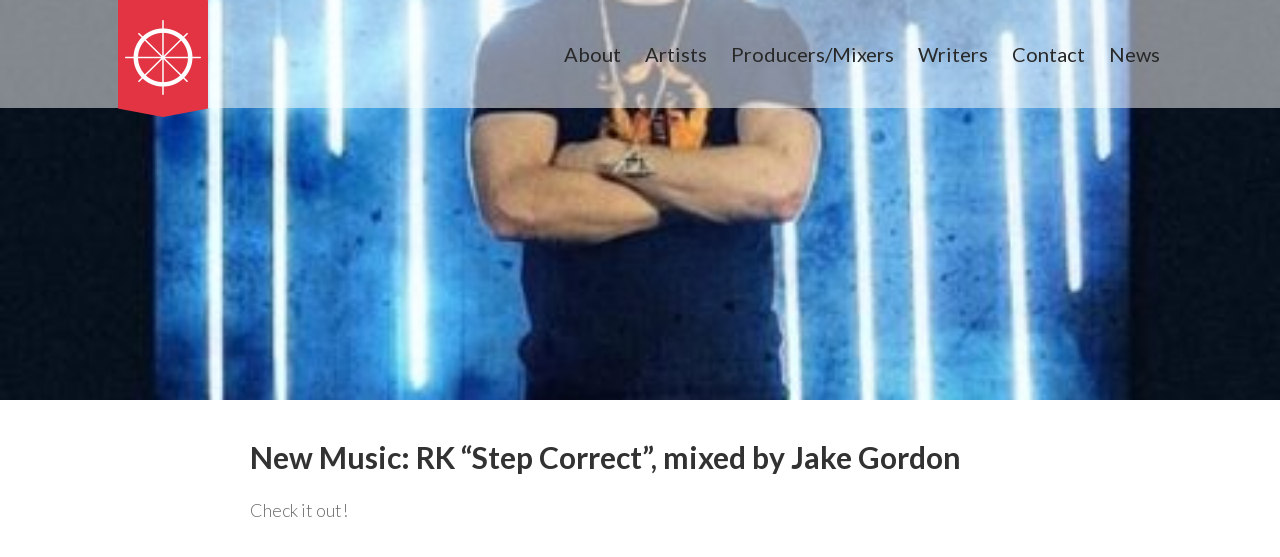

--- FILE ---
content_type: text/html; charset=UTF-8
request_url: https://piecesof8music.com/new-music-rk-step-correct-mixed-jake-gordon/
body_size: 3934
content:
<!DOCTYPE html>
<html lang="en-US" prefix="og: http://ogp.me/ns#">
<head>
<meta charset="UTF-8" />
<meta name="viewport" content="width=device-width, initial-scale=1, maximum-scale=1">
<title>New Music: RK &quot;Step Correct&quot;, mixed by Jake Gordon - Pieces of 8 Music</title>
<!-- LINKS/CSS -->
<link rel="profile" href="http://gmpg.org/xfn/11" />
<link rel="stylesheet" type="text/css" media="all" href='//piecesof8music.com/wp-content/cache/wpfc-minified/31hvlkjb/43z6c.css' />
<link rel="stylesheet" type="text/css" href='https://fonts.googleapis.com/css?family=Lato:300,400,700,300italic,400italic,700italic' />
<link rel="pingback" href="https://piecesof8music.com/xmlrpc.php" />
<!-- JQUERY/SCRIPTS -->
<script type="54d95ebf5acc626f8949fdb2-text/javascript" src="https://ajax.googleapis.com/ajax/libs/jquery/1.10.0/jquery.min.js"></script>
<script type="54d95ebf5acc626f8949fdb2-text/javascript" src="https://piecesof8music.com/wp-content/themes/EtherStarkers/js/jquery.maximage.min.js"></script>
<script type="54d95ebf5acc626f8949fdb2-text/javascript" src="https://piecesof8music.com/wp-content/themes/EtherStarkers/js/main.js"></script>
<!-- This site is optimized with the Yoast SEO plugin v5.7.1 - https://yoast.com/wordpress/plugins/seo/ -->
<link rel="canonical" href="https://piecesof8music.com/new-music-rk-step-correct-mixed-jake-gordon/" />
<meta property="og:locale" content="en_US" />
<meta property="og:type" content="article" />
<meta property="og:title" content="New Music: RK &quot;Step Correct&quot;, mixed by Jake Gordon - Pieces of 8 Music" />
<meta property="og:description" content="Check it out!" />
<meta property="og:url" content="https://piecesof8music.com/new-music-rk-step-correct-mixed-jake-gordon/" />
<meta property="og:site_name" content="Pieces of 8 Music" />
<meta property="article:section" content="Uncategorized" />
<meta property="article:published_time" content="2018-05-11T09:32:46+00:00" />
<meta property="article:modified_time" content="2021-05-14T12:20:55+00:00" />
<meta property="og:updated_time" content="2021-05-14T12:20:55+00:00" />
<meta property="og:image" content="https://piecesof8music.com/wp-content/uploads/2018/07/rkstepcorrect.jpg" />
<meta property="og:image:secure_url" content="https://piecesof8music.com/wp-content/uploads/2018/07/rkstepcorrect.jpg" />
<meta property="og:image:width" content="512" />
<meta property="og:image:height" content="512" />
<script type='application/ld+json'>{"@context":"http:\/\/schema.org","@type":"WebSite","@id":"#website","url":"https:\/\/piecesof8music.com\/","name":"Pieces of 8 Music","potentialAction":{"@type":"SearchAction","target":"https:\/\/piecesof8music.com\/?s={search_term_string}","query-input":"required name=search_term_string"}}</script>
<!-- / Yoast SEO plugin. -->
<link rel='dns-prefetch' href='//piecesof8music.com' />
<link rel='dns-prefetch' href='//s.w.org' />
<link rel="alternate" type="application/rss+xml" title="Pieces of 8 Music &raquo; Feed" href="https://piecesof8music.com/feed/" />
<link rel="alternate" type="application/rss+xml" title="Pieces of 8 Music &raquo; Comments Feed" href="https://piecesof8music.com/comments/feed/" />
<link rel="alternate" type="application/rss+xml" title="Pieces of 8 Music &raquo; New Music: RK &#8220;Step Correct&#8221;, mixed by Jake Gordon Comments Feed" href="https://piecesof8music.com/new-music-rk-step-correct-mixed-jake-gordon/feed/" />
<script type="54d95ebf5acc626f8949fdb2-text/javascript">
window._wpemojiSettings = {"baseUrl":"https:\/\/s.w.org\/images\/core\/emoji\/2.3\/72x72\/","ext":".png","svgUrl":"https:\/\/s.w.org\/images\/core\/emoji\/2.3\/svg\/","svgExt":".svg","source":{"concatemoji":"https:\/\/piecesof8music.com\/wp-includes\/js\/wp-emoji-release.min.js?ver=4.8.3"}};
!function(a,b,c){function d(a){var b,c,d,e,f=String.fromCharCode;if(!k||!k.fillText)return!1;switch(k.clearRect(0,0,j.width,j.height),k.textBaseline="top",k.font="600 32px Arial",a){case"flag":return k.fillText(f(55356,56826,55356,56819),0,0),b=j.toDataURL(),k.clearRect(0,0,j.width,j.height),k.fillText(f(55356,56826,8203,55356,56819),0,0),c=j.toDataURL(),b!==c&&(k.clearRect(0,0,j.width,j.height),k.fillText(f(55356,57332,56128,56423,56128,56418,56128,56421,56128,56430,56128,56423,56128,56447),0,0),b=j.toDataURL(),k.clearRect(0,0,j.width,j.height),k.fillText(f(55356,57332,8203,56128,56423,8203,56128,56418,8203,56128,56421,8203,56128,56430,8203,56128,56423,8203,56128,56447),0,0),c=j.toDataURL(),b!==c);case"emoji4":return k.fillText(f(55358,56794,8205,9794,65039),0,0),d=j.toDataURL(),k.clearRect(0,0,j.width,j.height),k.fillText(f(55358,56794,8203,9794,65039),0,0),e=j.toDataURL(),d!==e}return!1}function e(a){var c=b.createElement("script");c.src=a,c.defer=c.type="text/javascript",b.getElementsByTagName("head")[0].appendChild(c)}var f,g,h,i,j=b.createElement("canvas"),k=j.getContext&&j.getContext("2d");for(i=Array("flag","emoji4"),c.supports={everything:!0,everythingExceptFlag:!0},h=0;h<i.length;h++)c.supports[i[h]]=d(i[h]),c.supports.everything=c.supports.everything&&c.supports[i[h]],"flag"!==i[h]&&(c.supports.everythingExceptFlag=c.supports.everythingExceptFlag&&c.supports[i[h]]);c.supports.everythingExceptFlag=c.supports.everythingExceptFlag&&!c.supports.flag,c.DOMReady=!1,c.readyCallback=function(){c.DOMReady=!0},c.supports.everything||(g=function(){c.readyCallback()},b.addEventListener?(b.addEventListener("DOMContentLoaded",g,!1),a.addEventListener("load",g,!1)):(a.attachEvent("onload",g),b.attachEvent("onreadystatechange",function(){"complete"===b.readyState&&c.readyCallback()})),f=c.source||{},f.concatemoji?e(f.concatemoji):f.wpemoji&&f.twemoji&&(e(f.twemoji),e(f.wpemoji)))}(window,document,window._wpemojiSettings);
</script>
<style type="text/css">
img.wp-smiley,
img.emoji {
display: inline !important;
border: none !important;
box-shadow: none !important;
height: 1em !important;
width: 1em !important;
margin: 0 .07em !important;
vertical-align: -0.1em !important;
background: none !important;
padding: 0 !important;
}
</style>
<script type="54d95ebf5acc626f8949fdb2-text/javascript" src='https://piecesof8music.com/wp-content/themes/EtherStarkers/admin/ets.js?ver=4.8.3'></script>
<link rel='https://api.w.org/' href='https://piecesof8music.com/wp-json/' />
<link rel="EditURI" type="application/rsd+xml" title="RSD" href="https://piecesof8music.com/xmlrpc.php?rsd" />
<link rel="wlwmanifest" type="application/wlwmanifest+xml" href="https://piecesof8music.com/wp-includes/wlwmanifest.xml" /> 
<meta name="generator" content="WordPress 4.8.3" />
<link rel='shortlink' href='https://piecesof8music.com/?p=2384' />
<link rel="alternate" type="application/json+oembed" href="https://piecesof8music.com/wp-json/oembed/1.0/embed?url=https%3A%2F%2Fpiecesof8music.com%2Fnew-music-rk-step-correct-mixed-jake-gordon%2F" />
<link rel="alternate" type="text/xml+oembed" href="https://piecesof8music.com/wp-json/oembed/1.0/embed?url=https%3A%2F%2Fpiecesof8music.com%2Fnew-music-rk-step-correct-mixed-jake-gordon%2F&#038;format=xml" />
</head>
<body class="post-template-default single single-post postid-2384 single-format-standard">
<div id="header">
<div class="grid_3 logo">
<a href="https://piecesof8music.com"></a>
</div>
<div class="grid_9">
<div class="menu-main-container"><ul id="menu-main" class="menu"><li id="menu-item-14" class="menu-item menu-item-type-post_type menu-item-object-page menu-item-14"><a href="https://piecesof8music.com/about/">About</a></li>
<li id="menu-item-446" class="menu-item menu-item-type-post_type menu-item-object-page menu-item-446"><a href="https://piecesof8music.com/artists/">Artists</a></li>
<li id="menu-item-445" class="menu-item menu-item-type-post_type menu-item-object-page menu-item-445"><a title="Producer " href="https://piecesof8music.com/producers/">Producers/Mixers</a></li>
<li id="menu-item-3932" class="menu-item menu-item-type-post_type menu-item-object-page menu-item-3932"><a href="https://piecesof8music.com/writers/">Writers</a></li>
<li id="menu-item-20" class="menu-item menu-item-type-post_type menu-item-object-page menu-item-20"><a href="https://piecesof8music.com/contact/">Contact</a></li>
<li id="menu-item-1256" class="menu-item menu-item-type-post_type menu-item-object-page menu-item-1256"><a href="https://piecesof8music.com/news/">News</a></li>
</ul></div>	</div>
</div>
<a href="javascript:;" id="menu_btn">
<div class="lines"></div>
</a>
<div id="menu">
<div class="links">
<ul id="menu-main-1" class="menu"><li class="menu-item menu-item-type-post_type menu-item-object-page menu-item-14"><a href="https://piecesof8music.com/about/">About</a></li>
<li class="menu-item menu-item-type-post_type menu-item-object-page menu-item-446"><a href="https://piecesof8music.com/artists/">Artists</a></li>
<li class="menu-item menu-item-type-post_type menu-item-object-page menu-item-445"><a title="Producer " href="https://piecesof8music.com/producers/">Producers/Mixers</a></li>
<li class="menu-item menu-item-type-post_type menu-item-object-page menu-item-3932"><a href="https://piecesof8music.com/writers/">Writers</a></li>
<li class="menu-item menu-item-type-post_type menu-item-object-page menu-item-20"><a href="https://piecesof8music.com/contact/">Contact</a></li>
<li class="menu-item menu-item-type-post_type menu-item-object-page menu-item-1256"><a href="https://piecesof8music.com/news/">News</a></li>
</ul>	</div>
</div>
<div id="page_title" class="news" style="background-image:url(https://piecesof8music.com/wp-content/uploads/2018/07/rkstepcorrect-460x270.jpg);"></div>
<div class="container_12 loop" id="page_content">
<div class="grid_10 prefix_1">
<div class="user-content post-2384 post type-post status-publish format-standard has-post-thumbnail hentry category-uncategorized">
<h1 class="small"><a href="https://piecesof8music.com/new-music-rk-step-correct-mixed-jake-gordon/" title="Permalink to New Music: RK &#8220;Step Correct&#8221;, mixed by Jake Gordon" rel="bookmark">New Music: RK &#8220;Step Correct&#8221;, mixed by Jake Gordon</a></h1>
<p>Check it out!</p>
<p><iframe width="500" height="281" src="https://www.youtube.com/embed/g_mMw5RnjnY?feature=oembed" frameborder="0" allow="accelerometer; autoplay; clipboard-write; encrypted-media; gyroscope; picture-in-picture" allowfullscreen></iframe></p>
<p><iframe width="300" height="380" allowtransparency="true" frameborder="0" allow="encrypted-media" title="Spotify Embed: Step Correct" src="https://open.spotify.com/embed/track/39167WIgfhxUMhjtNEzfIh?si=StnT791pQHm4XRABGlw15w"></iframe></p>
<span class="date">Posted on 11/05/2018</span>
</div>
</div>
</div>

<div id="footer">
<div class="footer2">
<div class="container_12">
<div class="grid_5">
&copy; Pieces of 8 Music | <a href="/cdn-cgi/l/email-protection#761f18101936061f1315130519104e1b03051f155815191b"><span class="__cf_email__" data-cfemail="1970777f765969707c7a7c6a767f21746c6a707a377a7674">[email&#160;protected]</span></a>
</div>
<div class="grid_2 footer-social textcenter">
<a href="http://facebook.com/piecesof8music" target="_blank">
<img src="https://piecesof8music.com/wp-content/themes/EtherStarkers/images/footer-fb.png"/>
</a>
<a href="https://twitter.com/piecesof8music" target="_blank">
<img src="https://piecesof8music.com/wp-content/themes/EtherStarkers/images/footer-twitter.png"/>
</a>
<a href="https://www.instagram.com/piecesof8music/" target="_blank">
<img src="https://piecesof8music.com/wp-content/themes/EtherStarkers/images/footer-instagram.png"/>
</a>
</div>
<div class="grid_5 textright"> 
<a href="https://piecesof8music.com/sitemap">Sitemap</a> | 
<a href="https://piecesof8music.com/privacy">Privacy</a> | 
<a href="https://piecesof8music.com/terms">Terms</a> | 
<a href="https://ethercreative.co.uk/" target="_blank">Site by Ether</a>
</div>
</div>
</div>
</div>
<script data-cfasync="false" src="/cdn-cgi/scripts/5c5dd728/cloudflare-static/email-decode.min.js"></script><script type="54d95ebf5acc626f8949fdb2-text/javascript">
(function(i,s,o,g,r,a,m){i['GoogleAnalyticsObject']=r;i[r]=i[r]||function(){
(i[r].q=i[r].q||[]).push(arguments)},i[r].l=1*new Date();a=s.createElement(o),
m=s.getElementsByTagName(o)[0];a.async=1;a.src=g;m.parentNode.insertBefore(a,m)
})(window,document,'script','//www.google-analytics.com/analytics.js','ga');
ga('create', 'UA-861278-10', 'piecesof8music.com');
ga('send', 'pageview');
</script>
<script type="54d95ebf5acc626f8949fdb2-text/javascript" src='https://piecesof8music.com/wp-includes/js/comment-reply.min.js?ver=4.8.3'></script>
<script type="54d95ebf5acc626f8949fdb2-text/javascript" src='https://piecesof8music.com/wp-includes/js/wp-embed.min.js?ver=4.8.3'></script>
<script src="/cdn-cgi/scripts/7d0fa10a/cloudflare-static/rocket-loader.min.js" data-cf-settings="54d95ebf5acc626f8949fdb2-|49" defer></script><script defer src="https://static.cloudflareinsights.com/beacon.min.js/vcd15cbe7772f49c399c6a5babf22c1241717689176015" integrity="sha512-ZpsOmlRQV6y907TI0dKBHq9Md29nnaEIPlkf84rnaERnq6zvWvPUqr2ft8M1aS28oN72PdrCzSjY4U6VaAw1EQ==" data-cf-beacon='{"version":"2024.11.0","token":"41bdf9c7607e405db671934e79a96bf4","r":1,"server_timing":{"name":{"cfCacheStatus":true,"cfEdge":true,"cfExtPri":true,"cfL4":true,"cfOrigin":true,"cfSpeedBrain":true},"location_startswith":null}}' crossorigin="anonymous"></script>
</body>
</html><!-- WP Fastest Cache file was created in 0.028877019882202 seconds, on 13-10-25 11:21:33 --><!-- via php -->

--- FILE ---
content_type: text/css
request_url: https://piecesof8music.com/wp-content/cache/wpfc-minified/31hvlkjb/43z6c.css
body_size: 8378
content:
*,html,body,div,dl,dt,dd,ul,ol,li,h1,h2,h3,h4,h5,h6,pre,form,label,fieldset,input,p,blockquote,th,td{margin:0;padding:0}table{border-collapse:collapse;border-spacing:0}fieldset,img{border:0}address,caption,cite,code,dfn,em,strong,th,var{font-style:normal;font-weight:normal}ol,ul,li{list-style:none}caption,th{text-align:left}h1,h2,h3,h4,h5,h6{font-size:100%;font-weight:normal}q:before,q:after{content:''}strong{font-weight:bold}em{font-style:italic}a img{border:0}.desktop{display:block}.ipad,.mobile{display:none}
.container_12,.container_16{margin-left:auto;margin-right:auto;width:960px}.grid_1,.grid_2,.grid_3,.grid_4,.grid_5,.grid_6,.grid_7,.grid_8,.grid_9,.grid_10,.grid_11,.grid_12,.grid_13,.grid_14,.grid_15,.grid_16{display:inline;float:left;margin-left:10px;margin-right:10px}.pull_1,.pull_2,.pull_3,.pull_4,.pull_5,.pull_6,.pull_7,.pull_8,.pull_9,.pull_10,.pull_11,.pull_12,.pull_13,.pull_14,.pull_15,.push_1,.push_2,.push_3,.push_4,.push_5,.push_6,.push_7,.push_8,.push_9,.push_10,.push_11,.push_12,.push_13,.push_14,.push_15{position:relative}.container_12 .grid_3,.container_16 .grid_4{width:220px}.container_12 .grid_6,.container_16 .grid_8{width:460px}.container_12 .grid_9,.container_16 .grid_12{width:700px}.container_12 .grid_12,.container_16 .grid_16{width:940px}.alpha{margin-left:0}.omega{margin-right:0}.container_12 .grid_1{width:60px}.container_12 .grid_2{width:140px}.container_12 .grid_4{width:300px}.container_12 .grid_5{width:380px}.container_12 .grid_7{width:540px}.container_12 .grid_8{width:620px}.container_12 .grid_10{width:780px}.container_12 .grid_11{width:860px}.container_16 .grid_1{width:40px}.container_16 .grid_2{width:100px}.container_16 .grid_3{width:160px}.container_16 .grid_5{width:280px}.container_16 .grid_6{width:340px}.container_16 .grid_7{width:400px}.container_16 .grid_9{width:520px}.container_16 .grid_10{width:580px}.container_16 .grid_11{width:640px}.container_16 .grid_13{width:760px}.container_16 .grid_14{width:820px}.container_16 .grid_15{width:880px}.container_12 .prefix_3,.container_16 .prefix_4{padding-left:240px}.container_12 .prefix_6,.container_16 .prefix_8{padding-left:480px}.container_12 .prefix_9,.container_16 .prefix_12{padding-left:720px}.container_12 .prefix_1{padding-left:80px}.container_12 .prefix_2{padding-left:160px}.container_12 .prefix_4{padding-left:320px}.container_12 .prefix_5{padding-left:400px}.container_12 .prefix_7{padding-left:560px}.container_12 .prefix_8{padding-left:640px}.container_12 .prefix_10{padding-left:800px}.container_12 .prefix_11{padding-left:880px}.container_16 .prefix_1{padding-left:60px}.container_16 .prefix_2{padding-left:120px}.container_16 .prefix_3{padding-left:180px}.container_16 .prefix_5{padding-left:300px}.container_16 .prefix_6{padding-left:360px}.container_16 .prefix_7{padding-left:420px}.container_16 .prefix_9{padding-left:540px}.container_16 .prefix_10{padding-left:600px}.container_16 .prefix_11{padding-left:660px}.container_16 .prefix_13{padding-left:780px}.container_16 .prefix_14{padding-left:840px}.container_16 .prefix_15{padding-left:900px}.container_12 .suffix_3,.container_16 .suffix_4{padding-right:240px}.container_12 .suffix_6,.container_16 .suffix_8{padding-right:480px}.container_12 .suffix_9,.container_16 .suffix_12{padding-right:720px}.container_12 .suffix_1{padding-right:80px}.container_12 .suffix_2{padding-right:160px}.container_12 .suffix_4{padding-right:320px}.container_12 .suffix_5{padding-right:400px}.container_12 .suffix_7{padding-right:560px}.container_12 .suffix_8{padding-right:640px}.container_12 .suffix_10{padding-right:800px}.container_12 .suffix_11{padding-right:880px}.container_16 .suffix_1{padding-right:60px}.container_16 .suffix_2{padding-right:120px}.container_16 .suffix_3{padding-right:180px}.container_16 .suffix_5{padding-right:300px}.container_16 .suffix_6{padding-right:360px}.container_16 .suffix_7{padding-right:420px}.container_16 .suffix_9{padding-right:540px}.container_16 .suffix_10{padding-right:600px}.container_16 .suffix_11{padding-right:660px}.container_16 .suffix_13{padding-right:780px}.container_16 .suffix_14{padding-right:840px}.container_16 .suffix_15{padding-right:900px}.container_12 .push_3,.container_16 .push_4{left:240px}.container_12 .push_6,.container_16 .push_8{left:480px}.container_12 .push_9,.container_16 .push_12{left:720px}.container_12 .push_1{left:80px}.container_12 .push_2{left:160px}.container_12 .push_4{left:320px}.container_12 .push_5{left:400px}.container_12 .push_7{left:560px}.container_12 .push_8{left:640px}.container_12 .push_10{left:800px}.container_12 .push_11{left:880px}.container_16 .push_1{left:60px}.container_16 .push_2{left:120px}.container_16 .push_3{left:180px}.container_16 .push_5{left:300px}.container_16 .push_6{left:360px}.container_16 .push_7{left:420px}.container_16 .push_9{left:540px}.container_16 .push_10{left:600px}.container_16 .push_11{left:660px}.container_16 .push_13{left:780px}.container_16 .push_14{left:840px}.container_16 .push_15{left:900px}.container_12 .pull_3,.container_16 .pull_4{left:-240px}.container_12 .pull_6,.container_16 .pull_8{left:-480px}.container_12 .pull_9,.container_16 .pull_12{left:-720px}.container_12 .pull_1{left:-80px}.container_12 .pull_2{left:-160px}.container_12 .pull_4{left:-320px}.container_12 .pull_5{left:-400px}.container_12 .pull_7{left:-560px}.container_12 .pull_8{left:-640px}.container_12 .pull_10{left:-800px}.container_12 .pull_11{left:-880px}.container_16 .pull_1{left:-60px}.container_16 .pull_2{left:-120px}.container_16 .pull_3{left:-180px}.container_16 .pull_5{left:-300px}.container_16 .pull_6{left:-360px}.container_16 .pull_7{left:-420px}.container_16 .pull_9{left:-540px}.container_16 .pull_10{left:-600px}.container_16 .pull_11{left:-660px}.container_16 .pull_13{left:-780px}.container_16 .pull_14{left:-840px}.container_16 .pull_15{left:-900px}.clearfix:after,.clearfix:before,.container_12:after,.container_12:before,.container_16:after,.container_16:before{content:".";display:block;overflow:hidden;visibility:hidden;font-size:0;line-height:0;width:0;height:0}.clearfix:after,.container_12:after,.container_16:after{clear:both}.clearfix,.container_12,.container_16{zoom:1}body,html{min-width:768px;height:100%}body{font-size:16px;background:#fff;color:#282828;line-height:1.5em;font-family:Lato,Helvetica Neue,Helvetica,Arial,sans-serif;text-rendering:optimizeLegibility;-webkit-font-smoothing:antialiased}body.single-roster #header{background:hsla(0,0%,100%,.7)}h1,h2,h3,h4,h5,h6{line-height:1.3;font-weight:700;margin-bottom:20px}h1{font-size:36px}h2{font-size:30px}h3{font-size:24px}h4{color:#fff;font-size:22px}p{line-height:1.5;margin-bottom:10px}a{color:#e33444;text-decoration:none}a.underline:hover{text-decoration:underline}.textleft{text-align:left}.textcenter{text-align:center}.textright{text-align:right}.alignright{float:right}.alignleft{float:left}.page-content{padding:50px 0}.wheel-small{clear:both;width:50px;height:50px;margin:auto;display:block;background:url(//piecesof8music.com/wp-content/themes/EtherStarkers/images/wheel-small.png)}.wheel-small.margin{margin:20px auto}input,textarea{width:100%;outline:none;font-size:16px;background:none;font-family:Lato,Helvetica Neue,Helvetica,Arial,sans-serif;box-sizing:border-box;border:1px solid #c4c4c4;padding:.55em .75em .65em;color:#303030;-webkit-font-smoothing:antialiased}input[type=email],input[type=submit],input[type=tel],input[type=text],textarea{-webkit-appearance:none}::-webkit-input-placeholder{color:#303030}:-moz-placeholder,::-moz-placeholder{color:#303030}:-ms-input-placeholder{color:#303030}textarea{display:block;min-height:180px}.button,button,input[type=submit]{width:auto;color:#fff;font-weight:700;text-align:center;background:#e33444;border:1px solid #e33444;cursor:pointer;transition:all .5s ease}.button:hover,button:hover,input[type=submit]:hover{background:#c83240}.button:active,button:active,input[type=submit]:active{box-shadow:inset 0 1px 3px 1px rgba(0,0,0,.3)}div.row{width:100%;font-size:0;margin-bottom:20px}div.row div.field{width:48.5%;font-size:16px;display:inline-block}div.row div.field:first-child{margin-right:3%}#header{z-index:50;height:108px;padding:0 100px;position:relative;background:hsla(0,0%,100%,.5)}#header .logo{float:left;height:108px}#header .logo a{background:url(//piecesof8music.com/wp-content/themes/EtherStarkers/images/logo-small.png) no-repeat;height:120px;width:106px;display:block;-webkit-animation:logo 1s;animation:logo 1s;background-size:cover}#header .logo img{margin-bottom:-15px}#header .grid_9{float:right}#header ul.menu{float:right;font-size:20px;line-height:108px}#header ul.menu li{display:inline;padding:0 10px;font-weight:400;text-align:right}#header ul.menu li a{color:#282828}.home #header,.page-template-page-home-new #header{display:none;background:none}.home #header ul.menu li a,.page-template-page-home-new #header ul.menu li a{color:#fff;text-shadow:0 1px 1px #000}a#menu_btn{width:33px;height:25px;display:none;position:absolute;right:30px;top:43px;z-index:1000}a#menu_btn div.lines{background:#e63340;width:33px;height:5px;margin:10px 0;position:relative;transition:all .3s ease}a#menu_btn div.lines:after,a#menu_btn div.lines:before{content:"";background:#e63340;width:33px;height:5px;display:block;position:absolute;transition:all .3s ease}a#menu_btn div.lines:before{top:-10px}a#menu_btn div.lines:after{top:10px}a#menu_btn.active div.lines{background:none}a#menu_btn.active div.lines:after,a#menu_btn.active div.lines:before{background:#fff;top:0}a#menu_btn.active div.lines:before{transform:rotate(-45deg)}a#menu_btn.active div.lines:after{transform:rotate(45deg)}@media only screen and (max-width:767px){a#menu_btn{display:block}}body.home a#menu_btn div.lines,body.home a#menu_btn div.lines:after,body.home a#menu_btn div.lines:before{background:#fff}div#menu{background:#e33444;display:none;position:fixed;left:0;right:0;top:0;bottom:0;z-index:500}div#menu div.links{height:100%}div#menu div.links ul{float:left;position:relative;left:50%;top:50%;color:#fff;text-align:center;transform:translate(-50%,-50%)}div#menu div.links ul li{padding-top:25px;opacity:0;filter:alpha(opacity = 0);transform:translate3d(0,-50%,0);transition:all .3s ease}div#menu div.links ul li:first-child{padding-top:0}div#menu div.links ul li:first-child a:before{display:none}div#menu div.links ul li.active{opacity:1;filter:alpha(opacity = 100);transform:translateZ(0)}div#menu div.links ul li p{font-size:31px;line-height:1.3em}div#menu div.links ul li p a{color:#fff}div#menu div.links ul li a{display:block;position:relative;margin-top:25px;opacity:1;filter:alpha(opacity = 50);font-size:34px;color:#fff;line-height:1em;transition:opacity .3s ease}div#menu div.links ul li a:before{content:"";background:#fff;width:56px;height:1px;position:absolute;left:50%;top:-26px;margin-left:-28px}div#menu div.links ul li a:hover{text-decoration:underline}div#menu div.links ul li span{display:block;font-size:20px;font-weight:400;font-style:italic}@media only screen and (max-height:830px){div#menu div.links ul li{padding-top:15px}div#menu div.links ul li p{font-size:30px;line-height:1.8em}div#menu div.links ul li p.desktop{display:none}div#menu div.links ul li p.mobile{display:block}div#menu div.links ul li p a{opacity:1}div#menu div.links ul li a{margin-top:0;font-size:30px;line-height:1.5em}div#menu div.links ul li a:before{top:-5px}div#menu div.links ul li span{display:none}}#hero{width:100%;height:80%;top:-230px;display:table;background:#000;position:relative;margin-bottom:-230px;background:url(//piecesof8music.com/wp-content/themes/EtherStarkers/images/slide_home.jpg) no-repeat 50%;background-size:cover;min-height:790px}#hero h1,#hero h2,#hero h3,#hero h4,#hero h5,#hero h6{margin-bottom:0}#hero ul#slider,#hero ul#slider li.slide{top:0;left:0;right:0;bottom:0;z-index:1;position:absolute}#hero .video{z-index:10;width:100%;height:100%;display:table;overflow:hidden;min-height:800px;position:relative;margin-bottom:-148px}#hero .video .container_12{width:100%;display:table-cell;vertical-align:middle;padding-bottom:148px}#hero .video .container_12 .grid_10{float:none;margin:auto}#hero .video .container_12 img{margin-bottom:20px}#hero .video .container_12 p{color:#fff;height:115px;font-size:38px;font-weight:700;margin-bottom:-115px;text-shadow:0 1px 3px rgba(0,0,0,.3)}#hero .video .container_12 a.roster{color:#fff;display:block;font-size:28px;font-weight:700;line-height:46px;margin:30px auto;width:250px;height:50px;border:2px solid #fff}#hero .bar{z-index:10;height:145px;position:relative;border-top:5px solid #282828}#hero .bar .col-50{width:50%;float:left}#hero .bar .col-50 h1{color:#fff;font-size:40px;font-weight:300;line-height:145px;text-transform:uppercase}#hero .bar .col-50.artists{background:#e33444;text-align:right}#hero .bar .col-50.artists h1{margin-right:40px;padding-right:110px;background:url(//piecesof8music.com/wp-content/themes/EtherStarkers/images/icon-artists.png) no-repeat 100%}#hero .bar .col-50.producers{background:#c12c3a}#hero .bar .col-50.producers h1{margin-left:40px;padding-left:110px;background:url(//piecesof8music.com/wp-content/themes/EtherStarkers/images/icon-producers.png) no-repeat 0}.home-about{font-size:18px;font-weight:300;margin-bottom:30px}.home-roster{margin:30px auto -45px}.home-roster h2{margin-bottom:40px}.home-roster ul.roster li{overflow:hidden}.home-roster ul.roster li div.image{height:270px;background:#000}#page_title{top:-108px;width:100%;height:400px;position:relative;text-align:center;margin-bottom:-70px;background:url(//piecesof8music.com/wp-content/themes/EtherStarkers/images/pagetitle-news.jpg) no-repeat 50%;background-size:cover}#page_title h1{line-height:1.3;margin-top:200px}#page_title h1,.page-title{font-size:38px;font-weight:300}.page-title{margin-bottom:20px}.archive-description{font-size:24px;font-weight:300;text-align:center;margin-bottom:20px}.user-content{font-size:18px;font-weight:300;padding-right:30px}.user-content p{margin-bottom:15px}#page_content.loop .post.user-content{margin-bottom:30px;padding-bottom:30px;border-bottom:2px solid #cecece}#page_content.loop .post.user-content h1{font-size:40px}#page_content.loop .post.user-content h1 a{color:#323232}#page_content.loop .post.user-content h1.small{font-size:30px}#page_content.loop .post.user-content p{color:#6a6a6a;font-weight:300;margin-bottom:25px}#page_content.loop .post.user-content span.date{color:#6a6a6a;font-size:12px}#page_content.loop .post.user-content:last-child{border-bottom:none}#page_content.contact{z-index:100;position:relative}#page_content.contact .grid_10{margin-top:92px;background:#fff;margin-left:90px;margin-bottom:100px}#page_content.contact .grid_10 form{width:80%;margin:30px auto auto;text-align:center}#page_content.contact .grid_10 form h1{margin-bottom:15px}#page_content.contact .grid_10 form p{font-size:20px;font-weight:300;margin-bottom:35px}#page_content.contact .response{color:#fff;width:780px;display:block;padding:10px 0;font-size:16px;font-weight:600;position:relative;margin-left:-80px;margin-bottom:20px;background:#e33444}#page_content.contact .response.error:after,#page_content.contact .response.error:before{width:24px;height:24px;content:"!";color:#e33444;background:#fff;position:absolute;border-radius:100%}#page_content.contact .response.error:before{left:10px}#page_content.contact .response.error:after{right:10px}#page_content.page{padding:25px 0 45px}#page_content.page p{font-size:18px}#page_content.page-404{padding:100px 0}#page_content.page-404 form#searchform,#page_content.page-search form#searchform{margin:20px 0}#page_content.page-404 form#searchform>div,#page_content.page-search form#searchform>div{font-size:0}#page_content.page-404 form#searchform>div>*,#page_content.page-search form#searchform>div>*{font-size:16px;vertical-align:top;display:inline-block}#page_content.page-404 form#searchform label,#page_content.page-search form#searchform label{background:#323232;line-height:40px;font-weight:700;padding:0 10px;color:#fff}#page_content.page-404 form#searchform input[type=text],#page_content.page-search form#searchform input[type=text]{width:360px;border-width:1px 0}#page_content .sidebar>div{margin-bottom:30px}#page_content .sidebar h3{color:#323232;font-size:22px;margin-bottom:15px;padding-bottom:15px;border-bottom:2px solid #cecece}ul.roster{font-size:0;margin:20px 0 40px;text-align:center;zoom:1}ul.roster li{background-position:50%;float:none;font-size:16px;position:relative;margin-bottom:8px;display:inline-block;overflow:hidden;margin-top:20px!important}ul.roster li:first-child{margin-top:0!important}ul.roster li div.image{height:270px;background:#000}ul.roster li img{opacity:1;display:block;transition:opacity .45s ease}ul.roster li a{display:block;position:relative}ul.roster li .fill{position:absolute;left:0;right:0;top:0;bottom:0}ul.roster li:hover img{opacity:0;-ms-filter:"progid:DXImageTransform.Microsoft.Alpha(Opacity=0)";filter:alpha(opacity=0)}ul.roster li:hover div.hover{opacity:1}ul.roster li:hover div.hover span{transform:translate3d(0,-50%,0)}ul.roster li div.hover{background:rgba(0,0,0,.3);overflow:hidden;opacity:0;transition:opacity .45s ease}ul.roster li div.hover span{padding:15px;top:50%;bottom:auto;font-size:16px;color:#fff;transform:translate3d(0,-38%,0);transition:.45s ease}ul.roster li .text{margin-top:10px}ul.roster li .text h4{color:#161616;margin-bottom:0;font-size:18px}ul.roster li .text span.job-title{color:#161616;font-size:14px}#feature_photo{top:-108px;width:100%;height:670px;overflow:hidden;position:relative;margin-bottom:-110px;background-size:cover;background-repeat:no-repeat;background-position:50%}#feature_photo.co-writer:after,#feature_photo.contact:after,#feature_photo.engineer:after,#feature_photo.mixer:after,#feature_photo.producer:after,#feature_photo.producers-engineers-mixers:after,#feature_photo.producers-mixers:after{width:100%;content:"";z-index:100;height:260px;bottom:-44px;display:block;position:absolute;background-image:linear-gradient(bottom,#fff 25%,hsla(0,0%,100%,0));background-image:-webkit-linear-gradient(bottom,#fff 25%,hsla(0,0%,100%,0));border-bottom:10px solid #fff}#feature_photo.co-writer ul#gallery.animate li,#feature_photo.engineer ul#gallery.animate li,#feature_photo.mixer ul#gallery.animate li,#feature_photo.producers-engineers-mixers ul#gallery.animate li,#feature_photo.producers-mixers ul#gallery.animate li,#feature_photo.producer ul#gallery.animate li{transition:transform 35s linear}#feature_photo.contact ul#gallery.animate li{transition:transform 55s linear}#feature_photo.co-writer,#feature_photo.engineer,#feature_photo.mixer,#feature_photo.producer,#feature_photo.producers-engineers-mixers,#feature_photo.producers-mixers{height:600px;margin-bottom:-250px;border-bottom:2px solid #fff}#feature_photo.contact{top:0;height:800px;margin-bottom:0;position:absolute}#page_content.roster{z-index:100;position:relative;padding-bottom:60px;margin-top:160px}#page_content.roster.producer .page-title{margin-bottom:80px}#page_content.roster .center h1.page-title{text-align:center}#page_content.artist,#page_content.writer,ul.track-list{margin-top:20px}ul.track-list{padding:20px;border-radius:5px;box-sizing:border-box;border:1px solid #d7d7d7}ul.track-list li.track{overflow:hidden;min-height:60px;margin-bottom:10px;padding-bottom:10px;border-bottom:1px solid #d7d7d7}ul.track-list li.track>*{float:left;cursor:pointer}ul.track-list li.track div.photo{width:60px;height:60px;background:#000}ul.track-list li.track div.meta{width:298px;height:60px;display:table;font-size:12px;line-height:1.35;padding-left:20px}ul.track-list li.track div.meta>div{display:table-cell;vertical-align:middle}ul.track-list li.track div.meta span{display:block}ul.track-list li.track div.meta span.artist{font-weight:700}ul.track-list li.track div.controls{width:40px;padding-top:10px}ul.track-list li.track div.controls a{width:40px;height:40px;display:block}ul.track-list li.track div.controls a.play{background:url(//piecesof8music.com/wp-content/themes/EtherStarkers/images/icon-controls-play.png) no-repeat 50%}ul.track-list li.track div.controls a.pause{background:url(//piecesof8music.com/wp-content/themes/EtherStarkers/images/icon-controls-pause.png) no-repeat 50%}ul.track-list li.track div.desc,ul.track-list li.track div.embed{width:100%;margin-top:10px;padding-top:10px;border-top:1px dashed #efefef}ul.track-list li.track div.desc p,ul.track-list li.track div.embed p{font-size:14px}ul.track-list li.track div.desc p:last-child,ul.track-list li.track div.embed p:last-child{margin-bottom:0}ul.track-list li.track:last-child{margin-bottom:0;padding-bottom:0;border-bottom:none}ul.social-networks{margin:30px 0;text-align:center}ul.social-networks li{width:25px;height:25px;opacity:.5;margin:0 5px;-webkit-border-radius:100%;-webkit-background-clip:padding-box;-moz-border-radius:100%;-moz-background-clip:padding;border-radius:100%;background-clip:padding-box;display:inline-block;transition:all .5s ease;background-size:cover}@media only screen and (max-width:767px){ul.social-networks li{width:33px;height:33px}}ul.social-networks li:hover{opacity:1}ul.social-networks li a{width:100%;height:100%;display:inline-block}ul.social-networks li.soundcloud{background-image:url(//piecesof8music.com/wp-content/themes/EtherStarkers/images/icon-social-soundcloud.png)}ul.social-networks li.twitter{background-image:url(//piecesof8music.com/wp-content/themes/EtherStarkers/images/icon-social-twitter.png)}ul.social-networks li.facebook{background-image:url(//piecesof8music.com/wp-content/themes/EtherStarkers/images/icon-social-facebook.png)}ul.social-networks li.youtube{background-image:url(//piecesof8music.com/wp-content/themes/EtherStarkers/images/icon-social-youtube.png)}ul.social-networks li.instagram{background-image:url(//piecesof8music.com/wp-content/themes/EtherStarkers/images/icon-social-instagram.png)}ul.social-networks li.tiktok{background-image:url(//piecesof8music.com/wp-content/themes/EtherStarkers/images/icon-social-tiktok.png)}ul.social-networks li.url{background-image:url(//piecesof8music.com/wp-content/themes/EtherStarkers/images/icon-social-url.png)}a.pdf-download{height:40px;font-size:20px;font-weight:300;margin-top:20px;text-indent:30px;line-height:40px;text-align:center;display:inline-block;background:url(//piecesof8music.com/wp-content/themes/EtherStarkers/images/icon-pdf-download.png) no-repeat 0}a.pdf-download:hover{font-weight:600}ul#gallery,ul#slider{top:0;left:0;right:0;bottom:0;z-index:1;font-size:0;line-height:1;position:absolute}ul#gallery{right:-200px;background:#fff}ul#gallery li{font-size:0;width:200px;height:200px;display:inline-block}ul#gallery img{width:100%!important;height:auto!important;display:block}@media only screen and (max-width:767px){ul#gallery{right:0!important}ul#gallery li{width:33.333%;height:auto}}ul#slider{background:#000}ul#slider li{top:0;left:0;right:0;bottom:0;opacity:0;position:absolute;background-size:cover;transition:all 1.5s ease;background-position:50%}ul#slider li.active{opacity:1}#footer{z-index:100;position:relative}#footer .footer1{color:#fff;height:290px;padding-top:20px;background:#282828}#footer .footer1 div.grid_6>div{padding:50px 25px}#footer .footer1 div.grid_6>div h2{color:#fff;font-size:32px}#footer .footer1 div.grid_6>div ul{padding:20px;border-color:#535353;border-style:solid;border-width:1px 0}#footer .footer1 div.grid_6>div ul.contact-details{font-size:28px;padding:10px 20px;min-height:102px}#footer .footer1 div.grid_6>div ul.contact-details li{font-weight:300;line-height:100px}#footer .footer1 div.grid_6>div ul.contact-details li a{display:block;color:#fff}#footer .footer1 div.grid_6>div ul.contact-details li a:hover{color:#e33444}#footer .footer1 div.grid_6>div ul.twitter{font-size:16px;line-height:1.6;min-height:82px}#footer .footer1 div.grid_6>div ul.twitter a{font-weight:700}#footer .footer2{width:100%;color:#fff;height:115px;font-size:14px;line-height:115px;background:#202020}#footer .footer2 a{color:#fff;padding:0 4px}#footer .footer2 div.footer-social{white-space:nowrap}#footer .footer2 div.footer-social a:first-child{padding-left:0}#footer .footer2 div.footer-social a:last-child{padding-right:0}#footer .footer2 div.footer-social img{width:25px;vertical-align:middle;opacity:.5;transition:all .5s ease}@media only screen and (max-width:767px){#footer .footer2 div.footer-social img{width:33px}}#footer .footer2 div.footer-social img:hover{opacity:1}div#home .fill{position:absolute;left:0;right:0;top:0;bottom:0}div#home div.header{position:absolute;left:30px;top:0;z-index:100;text-align:center}div#home div.header img{height:200px}@media only screen and (max-width:1024px){div#home div.header{right:30px;text-align:left}div#home div.header img{height:180px}}@media only screen and (max-width:512px){div#home div.header img{height:130px}}@media only screen and (max-width:1024px){div#home div.header div.menu-main-container{float:right}}div#home div.header div.menu-main-container ul{margin-top:20px}@media only screen and (max-width:767px){div#home div.header div.menu-main-container ul{display:none}}div#home div.header div.menu-main-container ul li{margin-top:10px}div#home div.header div.menu-main-container ul li a{font-size:16px;color:#fff;text-transform:uppercase;line-height:1em}div#home div.header div.menu-main-container ul li a:hover{text-decoration:underline}div#home div.hero{background:#000;height:770px;height:100vh;min-height:600px;position:relative;box-sizing:border-box}div#home div.hero div.slide{opacity:0;pointer-events:none;z-index:1;transition:opacity .9s ease}@media only screen and (max-width:1024px){div#home div.hero div.slide a{padding-top:93px}}div#home div.hero div.slide.active{opacity:1;pointer-events:all}div#home div.hero div.slide.z-index{z-index:2}div#home div.hero div.slide div.bg{background-size:cover;background-position:50%;opacity:.7;pointer-events:none}div#home div.hero div.slide div.bg iframe{width:100%;height:100%}div#home div.hero div.slide div.table{width:100%;height:100%;display:table}div#home div.hero div.slide div.table div.center{display:table-cell;vertical-align:middle}div#home div.hero div.slide div.text{width:80%;max-width:460px;position:relative;margin:0 auto}div#home div.hero div.slide div.text div.img{background:#fff;width:92%;margin:0 auto}div#home div.hero div.slide div.text div.img img{display:block}div#home div.hero div.slide div.text span{width:100%;display:block;margin-top:5%;font-size:24px;color:#fff;text-align:center;line-height:1.3em}div#home div.hero div.slide div.text span.video{font-size:38px}@media only screen and (max-width:767px){div#home div.hero div.slide div.text span.video{font-size:30px!important}}@media only screen and (max-width:767px){div#home div.hero div.slide div.text span{font-size:20px!important}}div#home div.hero a.down{width:80px;height:80px;position:absolute;left:50%;bottom:0;z-index:100;margin-left:-40px;text-align:center;line-height:80px}div#home div.hero a.down:hover img{transform:translate3d(0,20%,0)}div#home div.hero a.down img{margin-top:-3px;vertical-align:middle;transition:transform .2s ease}div#home div#body{padding:3% 0}div#home div#body div.intro{padding:0 10%;text-align:center}div#home div#body div.intro h2{font-size:30px;font-weight:300;line-height:1em}div#home div#body div.intro p{margin:20px 0 0;font-size:18px;font-weight:300;line-height:1.5em}div#home div#body div.producers{max-width:1600px;padding:0 2%;margin:0 auto}@media only screen and (min-width:768px) and (max-width:1023px){div#home div#body div.producers{padding:0 3%}}@media only screen and (max-width:767px){div#home div#body div.producers{padding:0 3.5%}}div#home div#body div.producers div.margin{width:101.5%;display:flex;flex-flow:row wrap;align-content:stretch;margin-left:-1.5%}div#home div#body div.producers div.producer{width:23.5%;margin-left:1.5%;margin-top:30px}@media only screen and (max-width:767px){div#home div#body div.producers div.producer{width:100%}div#home div#body div.producers div.producer:last-child{margin-bottom:30px}}div#home div#body div.producers div.producer:hover div.img div.hover,div#home div#body div.producers div.producer:hover div.img img{opacity:1}div#home div#body div.producers div.producer:hover div.img div.hover span{transform:translate3d(0,-50%,0)}div#home div#body div.producers div.producer div.img{background:#eee;position:relative}div#home div#body div.producers div.producer div.img img{display:block;position:relative;opacity:0;transition:opacity .3s ease}div#home div#body div.producers div.producer div.img img.fill{position:absolute;opacity:1}div#home div#body div.producers div.producer div.img div.hover{background:rgba(0,0,0,.3);overflow:hidden;opacity:0;transition:opacity .3s ease}div#home div#body div.producers div.producer div.img div.hover span{padding:15px;margin:0;top:50%;bottom:auto;font-size:16px;color:#fff;transform:translate3d(0,-38%,0);transition:.3s ease}div#home div#body div.producers div.producer h3,div#home div#body div.producers div.producer span{color:#060606;text-align:center}div#home div#body div.producers div.producer h3{margin:10px 0 0;font-size:20px;font-weight:400;line-height:1em}div#home div#body div.producers div.producer span{display:block;margin-top:10px;font-size:14px;line-height:1em}div#news div#body{background:#f4f4f4;padding:3% 0;margin-top:-108px}div#news div#body div.intro{padding:0 10%;text-align:center}@media only screen and (max-width:767px){div#news div#body div.intro{padding:0 3%}}div#news div#body div.intro p{font-size:18px;font-weight:300;line-height:1.5em}div#news div#body div#posts{max-width:1180px;margin:0 auto;overflow:hidden}div#news div#body div#posts div.post{background:#fff;width:29.833333%;float:left;margin:3.5% 1.75% 0}@media only screen and (max-width:767px){div#news div#body div#posts div.post{width:93%;margin:3.5% 3.5% 0}}div#news div#body div#posts div.post div.img img{display:block}div#news div#body div#posts div.post div.text{padding:7%;color:#202020}div#news div#body div#posts div.post div.text h3{margin:0;font-size:20px;line-height:1.15em}div#news div#body div#posts div.post div.text p{margin:15px 0;font-size:16px;font-weight:300;line-height:1.4em}div#news div#body div#posts div.post div.text span{display:block;font-size:13px;line-height:1em}@media only screen and (min-width:768px) and (max-width:1023px){div#news div#body div#posts div.post div.text h3{font-size:18px}div#news div#body div#posts div.post div.text p{font-size:15px}div#news div#body div#posts div.post div.text span{font-size:12px}}iframe{max-width:100%}@media only screen and (min-width:768px) and (max-width:959px){.container_12{width:768px}.alpha{margin-left:0}.alpha.omega,.omega{margin-right:0}.alpha.omega{margin-left:0}.grid_1,.grid_2,.grid_3,.grid_4,.grid_5,.grid_6,.grid_7,.grid_8,.grid_9,.grid_10,.grid_11,.grid_12{display:inline;float:left;margin-left:10px;margin-right:10px}.container_12 .grid_1{width:44px}.container_12 .grid_2{width:108px}.container_12 .grid_3{width:172px}.container_12 .grid_4{width:236px}.container_12 .grid_5{width:300px}.container_12 .grid_6{width:364px}.container_12 .grid_7{width:428px}.container_12 .grid_8{width:492px}.container_12 .grid_9{width:556px}.container_12 .grid_10{width:620px}.container_12 .grid_11{width:684px}.container_12 .grid_12{width:748px}.container_12 .prefix_8{padding-left:512px}}@media only screen and (max-width:767px){.container_12{width:300px}.container_12>*{margin:0}.container_12 .grid_1,.container_12 .grid_3,.container_12 .grid_4,.container_12 .grid_5,.container_12 .grid_6,.container_12 .grid_7,.container_12 .grid_8,.container_12 .grid_9,.container_12 .grid_10,.container_12 .grid_11,.container_12 .grid_12{width:300px;margin:0 auto}.container_12 .prefix_8{padding-left:0}.container_12 .grid_2{width:125px}}.container_12:after{content:"0020";display:block;height:0;clear:both;visibility:hidden}.clearfix:after,.clearfix:before,.row:after,.row:before{content:"0020";display:block;overflow:hidden;visibility:hidden;width:0;height:0}.clearfix:after,.row:after{clear:both}.clearfix,.row{zoom:1}.clear{clear:both;display:block;overflow:hidden;visibility:hidden;width:0;height:0}@media only screen and (min-width:768px) and (max-width:959px){.container_12 .prefix_1{padding-left:64px}#header{padding:0 10px}#hero .video{margin-bottom:-125px}#hero .video .container_12{width:auto;padding:0 5% 148px}#hero .video .container_12 p{line-height:1.2em}#hero .bar{height:120px}#hero .bar .col-50 h1{font-size:40px;line-height:120px}.user-content{padding-right:0}ul.roster li img{margin-left:-48px}ul.track-list li.track div.meta{width:calc(100% - 120px)}#footer .footer1,#footer .footer2{overflow:hidden}#footer .footer2 div.footer-social img{width:40px}}@media only screen and (max-width:767px){.container_12 .prefix_1,.container_12 .prefix_2,.container_12 .prefix_3,.container_12 .prefix_4,.container_12 .prefix_5,.container_12 .prefix_6,.container_12 .prefix_7,.container_12 .prefix_8,.container_12 .prefix_9,.container_12 .prefix_10,.container_12 .prefix_11,.container_12 .prefix_12{padding-left:0}.container_12 .push_1,.container_12 .push_2,.container_12 .push_3,.container_12 .push_4,.container_12 .push_5,.container_12 .push_6,.container_12 .push_7,.container_12 .push_8,.container_12 .push_9,.container_12 .push_10,.container_12 .push_11,.container_12 .push_12{left:0}body,html{min-width:320px}#header{padding:0 10px}#header div.logo_home img{width:100px;margin-bottom:40px}#header div.menu-main-container{display:none}#hero .video{margin-bottom:-125px}#hero .video .container_12{width:auto;padding:0 5% 148px}#hero .video .container_12 img{display:none}#hero .video .container_12 p{line-height:1.4em;font-size:29px}#hero .bar{height:122px}#hero .bar .col-50 h1{width:100%;background:none!important;padding:0!important;margin:0!important;font-size:40px;text-align:center!important;line-height:120px;font-size:26px;font-weight:800}h1.page-title{font-size:32px;margin-top:50px}#page_title{height:auto;min-height:150px;padding-bottom:10px;overflow:hidden}#page_title h1{margin-top:150px}.user-content{padding-right:0}ul.roster li img{margin-left:-80px}ul.track-list li.track div.meta{width:calc(100% - 120px)}#page_content.contact .grid_10{margin-left:0}#page_content.contact div.row{margin:0}#page_content.contact div.row div.field{width:100%;margin:0 0 10px}#page_content.contact div.row input[type=submit]{width:100%!important;margin-top:10px}#footer .footer1{height:auto}#footer .footer1 div.grid_6>div{padding:10px 0}#footer .footer1 div.grid_6>div h2{font-size:26px}#footer .footer1 div.grid_6>div ul.contact-details{min-height:0;font-size:22px}#footer .footer1 div.grid_6>div ul.contact-details li{line-height:24px}#footer .footer2{height:auto;padding:15px 0;line-height:50px}#footer .footer2 div.grid_5{width:100%;line-height:2em}#footer .footer2 div.grid_5:first-of-type{margin-top:55px}#footer .footer2 div.grid_5.textright{text-align:left}#footer .footer2 div.footer-social{width:100%;position:absolute;left:0;right:0}}
/*# sourceMappingURL=layout.css.map */

--- FILE ---
content_type: text/plain
request_url: https://www.google-analytics.com/j/collect?v=1&_v=j102&a=856794931&t=pageview&_s=1&dl=https%3A%2F%2Fpiecesof8music.com%2Fnew-music-rk-step-correct-mixed-jake-gordon%2F&ul=en-us%40posix&dt=New%20Music%3A%20RK%20%22Step%20Correct%22%2C%20mixed%20by%20Jake%20Gordon%20-%20Pieces%20of%208%20Music&sr=1280x720&vp=1280x720&_u=IEBAAAABAAAAACAAI~&jid=1264386400&gjid=402727616&cid=1794046520.1764670549&tid=UA-861278-10&_gid=1077230139.1764670549&_r=1&_slc=1&z=1130529258
body_size: -452
content:
2,cG-X8PWDKD0EK

--- FILE ---
content_type: application/javascript
request_url: https://piecesof8music.com/wp-content/themes/EtherStarkers/js/main.js
body_size: 448
content:
$(function() {

	$isMSIE = /*@cc_on!@*/0;

	if ($isMSIE) {
	
		$('input[type="text"], input[type="email"], input[type="tel"], textarea').each(function(){
			$(this).before('<label class="placeholder" for="'+$(this).attr('id')+'" style="left: '+$(this).position().left+'">'+$(this).attr('placeholder')+'</label>')
		})
	
		$('input[type="text"], input[type="email"], input[type="tel"], textarea').focus(function(){
			$(this).prev().fadeOut()
		})
		
		$('input[type="text"], input[type="email"], input[type="tel"], textarea').blur(function(){
			if ($(this).val() == '') {
				$(this).prev().fadeIn();
			}
		})
	
	}
	
	$hero = $('#hero')
	$screenheight = $(window).height()
	
	//$('.video', $hero).height($screenheight-148)
	//$('video', $hero).maximage('maxcover');
	
	/*
	$('ul.track-list').bind('mousewheel', function(e) {
		var $this = $(this);
	
		$this.scrollTop($this.scrollTop() - e.originalEvent.wheelDeltaY);
		return false;
	});
	*/
	
	$('div#menu div.links ul').prepend('<li><a href="/">Home</a></li>');
	
	var $menu_btn = $('a#menu_btn'),
		$menu = $('div#menu'),
		$links = $('li', $menu),
		delay = 100;
	
	$menu_btn.on('click', function() {
		$menu_btn.toggleClass('active');
		$menu.stop().fadeToggle(300);
		
		$links.each(function() {
			var $this = $(this);
			
			setTimeout(function() {
				$this.toggleClass('active');
			}, delay);
			
			delay = delay + 50;
		});
		
		if(!$menu_btn.hasClass('active'))
			delay = 100;
	});

});

function slider($slider) {
	$('li', $slider).first().addClass('active')

	$timer = setInterval("slide($slider)",  7000)
}

function slide($slider){

	var $isMSIE = /*@cc_on!@*/0;
	
	if ($('li.active', $slider).is(':last-child')) {
		if ($isMSIE) {
			$('li.active', $slider).fadeOut().removeClass('active');
			$('li:first-child', $slider).fadeIn().addClass('active');
		} else {
			$('li.active', $slider).removeClass('active')
			$('li:first-child', $slider).addClass('active')
		}
	} else {
		if ($isMSIE) {
			$('li.active', $slider).fadeOut().removeClass('active').next().fadeIn().addClass('active')
		} else {
			$('li.active', $slider).removeClass('active').next().addClass('active')
		}
	}
}

function slideBack($slider){

	var $isMSIE = /*@cc_on!@*/0;
	
	if ($('li.active', $slider).is(':first-child')) {
		if ($isMSIE) {
			$('li.active', $slider).fadeOut().removeClass('active');
			$('li:last-child', $slider).fadeIn().addClass('active');
		} else {
			$('li.active', $slider).removeClass('active')
			$('li:last-child', $slider).addClass('active')
		}
	} else {
		if ($isMSIE) {
			$('li.active', $slider).fadeOut().removeClass('active').prev().fadeIn().addClass('active')
		} else {
			$('li.active', $slider).removeClass('active').prev().addClass('active')
		}
	}
}

--- FILE ---
content_type: application/javascript
request_url: https://piecesof8music.com/wp-content/themes/EtherStarkers/admin/ets.js?ver=4.8.3
body_size: -286
content:
jQuery(function(){
	
	jQuery('.es-menu-item a').click(function(){
		var id = jQuery(this).data('id');
		jQuery('.es-menu-item a.active').removeClass('active')
		jQuery(this).addClass('active')
		jQuery('.es-content-item.active').removeClass('active')
		jQuery(id).addClass('active')
	})
	
})
